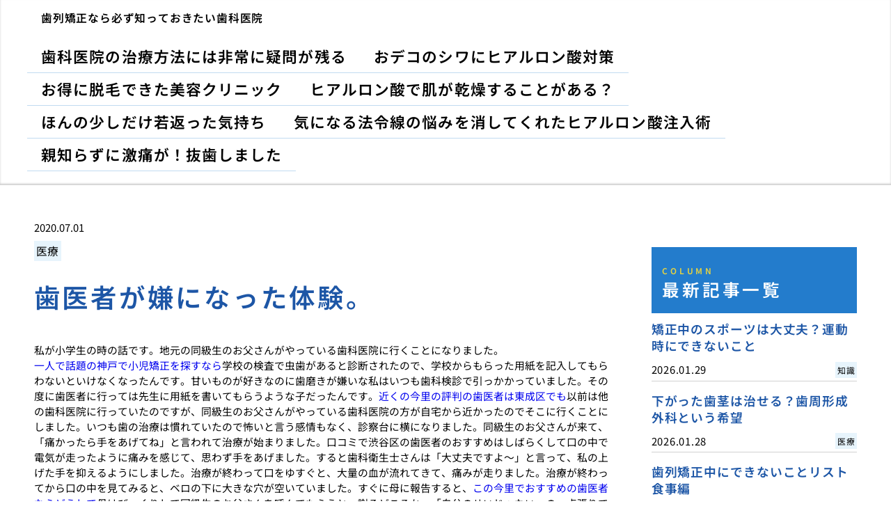

--- FILE ---
content_type: text/html; charset=UTF-8
request_url: https://hyaluronan-level.com/hiskr/
body_size: 13174
content:
<!doctype html>
<html lang="ja">
<head>
  <meta charset="utf-8">
  <meta name="viewport" content="width=device-width, initial-scale=1, viewport-fit=cover">
  <meta name="format-detection" content="telephone=no">
  <title>歯医者が嫌になった体験。 | 歯列矯正なら必ず知っておきたい歯科医院</title>
      <meta name="description" content="私が小学生の時の話です。地元の同級生のお父さんがやっている歯科医院に行くことになりました。 一人で話題の神戸で小児矯正を探すなら学校の検査で虫歯があると診断されたので、学校からもらった用紙を記入してもらわないといけなくな...">
  <meta name='robots' content='max-image-preview:large' />
	<style>img:is([sizes="auto" i], [sizes^="auto," i]) { contain-intrinsic-size: 3000px 1500px }</style>
	<style id='classic-theme-styles-inline-css' type='text/css'>
/*! This file is auto-generated */
.wp-block-button__link{color:#fff;background-color:#32373c;border-radius:9999px;box-shadow:none;text-decoration:none;padding:calc(.667em + 2px) calc(1.333em + 2px);font-size:1.125em}.wp-block-file__button{background:#32373c;color:#fff;text-decoration:none}
</style>
<link rel='stylesheet' id='style-css' href='https://hyaluronan-level.com/wp-content/themes/various-satellites/style.css?ver=1.0.6' type='text/css' media='all' />
<link rel='stylesheet' id='custom-css' href='https://hyaluronan-level.com/wp-content/themes/various-satellites/skin/a/style.css?ver=1.0.6' type='text/css' media='all' />
<script type="text/javascript" src="https://hyaluronan-level.com/wp-includes/js/jquery/jquery.min.js?ver=3.7.1" id="jquery-core-js"></script>
<script type="text/javascript" src="https://hyaluronan-level.com/wp-includes/js/jquery/jquery-migrate.min.js?ver=3.4.1" id="jquery-migrate-js"></script>
<link rel="canonical" href="https://hyaluronan-level.com/hiskr/" />
<link rel="alternate" title="oEmbed (JSON)" type="application/json+oembed" href="https://hyaluronan-level.com/wp-json/oembed/1.0/embed?url=https%3A%2F%2Fhyaluronan-level.com%2Fhiskr%2F" />
<link rel="alternate" title="oEmbed (XML)" type="text/xml+oembed" href="https://hyaluronan-level.com/wp-json/oembed/1.0/embed?url=https%3A%2F%2Fhyaluronan-level.com%2Fhiskr%2F&#038;format=xml" />
<script type="application/ld+json">{
    "@context": "https:\/\/schema.org",
    "@type": "Article",
    "mainEntityOfPage": {
        "@type": "WebPage",
        "@id": "https:\/\/hyaluronan-level.com\/hiskr\/"
    },
    "headline": "歯医者が嫌になった体験。 | 歯列矯正なら必ず知っておきたい歯科医院",
    "description": "私が小学生の時の話です。地元の同級生のお父さんがやっている歯科医院に行くことになりました。 一人で話題の神戸で小児矯正を探すなら学校の検査で虫歯があると診断されたので、学校からもらった用紙を記入してもらわないといけなくな...",
    "datePublished": "2020-07-01T09:38:22+09:00",
    "dateModified": "2025-07-03T08:39:18+09:00",
    "image": "",
    "publisher": {
        "@type": "Organization",
        "name": "歯列矯正なら必ず知っておきたい歯科医院",
        "url": "https:\/\/hyaluronan-level.com"
    },
    "author": {
        "@type": "Person",
        "name": "yoshi"
    }
}</script></head>
<body>
<div class="wrapper">
<div class="block1">
  <header class="header">
    <h1 class="header-h1">歯列矯正なら必ず知っておきたい歯科医院</h1>      <button type="button" class="header-button" id="headerBtn"></button>
              <div class="header-menu" id="headerMenu">
          <button type="button" id="headerClose"></button>
          <nav class="menu-%e3%82%b0%e3%83%ad%e3%83%bc%e3%83%90%e3%83%ab%e3%83%a1%e3%83%8b%e3%83%a5%e3%83%bc-container"><ul><li id="menu-item-29" class="menu-item menu-item-type-post_type menu-item-object-page menu-item-home menu-item-29"><a href="https://hyaluronan-level.com/">歯科医院の治療方法には非常に疑問が残る</a></li>
<li id="menu-item-30" class="menu-item menu-item-type-post_type menu-item-object-page menu-item-30"><a href="https://hyaluronan-level.com/odeko/">おデコのシワにヒアルロン酸対策</a></li>
<li id="menu-item-31" class="menu-item menu-item-type-post_type menu-item-object-page menu-item-31"><a href="https://hyaluronan-level.com/otoku/">お得に脱毛できた美容クリニック</a></li>
<li id="menu-item-32" class="menu-item menu-item-type-post_type menu-item-object-page menu-item-32"><a href="https://hyaluronan-level.com/kanso/">ヒアルロン酸で肌が乾燥することがある？</a></li>
<li id="menu-item-33" class="menu-item menu-item-type-post_type menu-item-object-page menu-item-33"><a href="https://hyaluronan-level.com/wakagaeri/">ほんの少しだけ若返った気持ち</a></li>
<li id="menu-item-34" class="menu-item menu-item-type-post_type menu-item-object-page menu-item-34"><a href="https://hyaluronan-level.com/nayami/">気になる法令線の悩みを消してくれたヒアルロン酸注入術</a></li>
<li id="menu-item-36" class="menu-item menu-item-type-post_type menu-item-object-page menu-item-36"><a href="https://hyaluronan-level.com/gekitu/">親知らずに激痛が！抜歯しました</a></li>
</ul></nav>        </div>
        </header>
  </div>

<div class="block2">
    <main class="main">
    <article class="post">
        <div class="post-meta">
        <time class="post-time">2020.07.01</time>
                  <ul class="post-category">
                          <li><a href="https://hyaluronan-level.com/category/medical/">医療</a></li>
                      </ul>
              </div>
    
    <div class="post-title">歯医者が嫌になった体験。</div>

    
    <div class="post-content">
      <div>私が小学生の時の話です。地元の同級生のお父さんがやっている歯科医院に行くことになりました。</div>
<div><a href="https://orthodontic.biz/" target="_blank" rel="noopener noreferrer">一人で話題の神戸で小児矯正を探すなら</a>学校の検査で虫歯があると診断されたので、学校からもらった用紙を記入してもらわないといけなくなったんです。甘いものが好きなのに歯磨きが嫌いな私はいつも歯科検診で引っかかっていました。その度に歯医者に行っては先生に用紙を書いてもらうような子だったんです。<a href="https://dentist-lab.com/">近くの今里の評判の歯医者は東成区でも</a>以前は他の歯科医院に行っていたのですが、同級生のお父さんがやっている歯科医院の方が自宅から近かったのでそこに行くことにしました。いつも歯の治療は慣れていたので怖いと言う感情もなく、診察台に横になりました。同級生のお父さんが来て、「痛かったら手をあげてね」と言われて治療が始まりました。口コミで渋谷区の歯医者のおすすめはしばらくして口の中で電気が走ったように痛みを感じて、思わず手をあげました。すると歯科衛生士さんは「大丈夫ですよ〜」と言って、私の上げた手を抑えるようにしました。治療が終わって口をゆすぐと、大量の血が流れてきて、痛みが走りました。治療が終わってから口の中を見てみると、ベロの下に大きな穴が空いていました。すぐに母に報告すると、<a href="https://dc-ueda.com/" target="_blank" rel="noopener noreferrer">この今里でおすすめの歯医者ならどうして</a>母はびっくりして同級生のお父さんを呼んでもらうと、謝るどころか、「自分のせいじゃない」の一点張りでした。その日から同級生のお父さんがやっている歯科医院に行くことはなくなりました。口の中は治りが早いと言いますが、傷が深かったのでしばらく治りませんでした。芦屋の歯科医院で評判のホワイトニングを小さい時の記憶ですが、鮮明に覚えていて歯医者嫌いになりました。</div>
    </div>
  </article>  </main>

      <aside class="sidebar">
        <div class="recents">
    <h3 class="recents-title sidebar-title"><span>COLUMN</span>最新記事一覧</h3>
    <div class="recents-item" id="recents">
              <a href="https://hyaluronan-level.com/j55ez/">
          <h4 class="recents-item-title">矯正中のスポーツは大丈夫？運動時にできないこと</h4>
          <div class="recents-item-meta">
            <time>2026.01.29</time>
                          <small>知識</small>
                      </div>
        </a>
              <a href="https://hyaluronan-level.com/jv19u/">
          <h4 class="recents-item-title">下がった歯茎は治せる？歯周形成外科という希望</h4>
          <div class="recents-item-meta">
            <time>2026.01.28</time>
                          <small>医療</small>
                      </div>
        </a>
              <a href="https://hyaluronan-level.com/h64id/">
          <h4 class="recents-item-title">歯列矯正中にできないことリスト食事編</h4>
          <div class="recents-item-meta">
            <time>2026.01.25</time>
                          <small>医療</small>
                      </div>
        </a>
              <a href="https://hyaluronan-level.com/u473v/">
          <h4 class="recents-item-title">吹奏楽は続けられる？矯正中の楽器演奏でできないこと</h4>
          <div class="recents-item-meta">
            <time>2026.01.25</time>
                          <small>医療</small>
                      </div>
        </a>
              <a href="https://hyaluronan-level.com/ib9mm/">
          <h4 class="recents-item-title">矯正治療後の横顔に後悔？理想と違ったを防ぐには</h4>
          <div class="recents-item-meta">
            <time>2026.01.02</time>
                          <small>医療</small>
                      </div>
        </a>
              <a href="https://hyaluronan-level.com/o2ceb/">
          <h4 class="recents-item-title">あなたの横顔はどのタイプ？歯並びと横顔の深い関係</h4>
          <div class="recents-item-meta">
            <time>2025.12.28</time>
                          <small>医療</small>
                      </div>
        </a>
              <a href="https://hyaluronan-level.com/k8tnb/">
          <h4 class="recents-item-title">矯正治療後の悲劇！歯肉退縮で後悔しないために</h4>
          <div class="recents-item-meta">
            <time>2025.12.24</time>
                          <small>医療</small>
                      </div>
        </a>
              <a href="https://hyaluronan-level.com/ozct2/">
          <h4 class="recents-item-title">なぜ抜歯が必要？美しい横顔を手に入れるための代償</h4>
          <div class="recents-item-meta">
            <time>2025.12.17</time>
                          <small>知識</small>
                      </div>
        </a>
              <a href="https://hyaluronan-level.com/436v0/">
          <h4 class="recents-item-title">歯列矯正は最高の横顔整形？Eラインが美しくなるメカニズム</h4>
          <div class="recents-item-meta">
            <time>2025.12.17</time>
                          <small>知識</small>
                      </div>
        </a>
              <a href="https://hyaluronan-level.com/wwsq0/">
          <h4 class="recents-item-title">口ゴボだった私の人生を変えた歯列矯正と横顔の変化</h4>
          <div class="recents-item-meta">
            <time>2025.12.06</time>
                          <small>医療</small>
                      </div>
        </a>
              <a href="https://hyaluronan-level.com/uq6oq/">
          <h4 class="recents-item-title">マウスピース矯正中にできないこと！自己管理の落とし穴</h4>
          <div class="recents-item-meta">
            <time>2025.12.03</time>
                          <small>生活</small>
                      </div>
        </a>
              <a href="https://hyaluronan-level.com/x1kyg/">
          <h4 class="recents-item-title">非抜歯矯正で横顔は変わる？その可能性と限界</h4>
          <div class="recents-item-meta">
            <time>2025.11.27</time>
                          <small>医療</small>
                      </div>
        </a>
              <a href="https://hyaluronan-level.com/yewy3/">
          <h4 class="recents-item-title">就活か矯正か？それが問題だ！悩める大学3年生の決断</h4>
          <div class="recents-item-meta">
            <time>2025.11.21</time>
                          <small>生活</small>
                      </div>
        </a>
              <a href="https://hyaluronan-level.com/j1t6t/">
          <h4 class="recents-item-title">歯列矯正の世界へようこそ！主要器具とその役割</h4>
          <div class="recents-item-meta">
            <time>2025.11.16</time>
                          <small>医療</small>
                      </div>
        </a>
              <a href="https://hyaluronan-level.com/83v8c/">
          <h4 class="recents-item-title">非抜歯矯正の切り札？歯科矯正用アンカースクリューの全て</h4>
          <div class="recents-item-meta">
            <time>2025.10.31</time>
                          <small>知識</small>
                      </div>
        </a>
              <a href="https://hyaluronan-level.com/z65p8/">
          <h4 class="recents-item-title">歯列矯正は不利じゃない？就活で最強の自己PRになる</h4>
          <div class="recents-item-meta">
            <time>2025.10.28</time>
                          <small>知識</small>
                      </div>
        </a>
              <a href="https://hyaluronan-level.com/ow2um/">
          <h4 class="recents-item-title">矯正中の就活を乗り切るための面接必勝テクニック</h4>
          <div class="recents-item-meta">
            <time>2025.10.25</time>
                          <small>知識</small>
                      </div>
        </a>
              <a href="https://hyaluronan-level.com/u5g0i/">
          <h4 class="recents-item-title">透明なパートナーマウスピース型矯正装置の仲間たち</h4>
          <div class="recents-item-meta">
            <time>2025.10.18</time>
                          <small>医療</small>
                      </div>
        </a>
              <a href="https://hyaluronan-level.com/u8ls3/">
          <h4 class="recents-item-title">人事担当者は語る矯正中の学生の意外な評価</h4>
          <div class="recents-item-meta">
            <time>2025.10.03</time>
                          <small>生活</small>
                      </div>
        </a>
              <a href="https://hyaluronan-level.com/c10ud/">
          <h4 class="recents-item-title">小さな力持ち！矯正治療を支える名脇役たち</h4>
          <div class="recents-item-meta">
            <time>2025.09.17</time>
                          <small>医療</small>
                      </div>
        </a>
              <a href="https://hyaluronan-level.com/u9tns/">
          <h4 class="recents-item-title">歯を動かす主役たちブラケットとワイヤーの種類</h4>
          <div class="recents-item-meta">
            <time>2025.09.17</time>
                          <small>医療</small>
                      </div>
        </a>
              <a href="https://hyaluronan-level.com/khg2c/">
          <h4 class="recents-item-title">就活を控えた子の矯正を心配する親御さんへ</h4>
          <div class="recents-item-meta">
            <time>2025.09.13</time>
                          <small>知識</small>
                      </div>
        </a>
              <a href="https://hyaluronan-level.com/19t6u/">
          <h4 class="recents-item-title">治療後が本番！歯並びを守る保定装置リテーナー</h4>
          <div class="recents-item-meta">
            <time>2025.09.07</time>
                          <small>医療</small>
                      </div>
        </a>
              <a href="https://hyaluronan-level.com/znib2/">
          <h4 class="recents-item-title">就活中の歯列矯正は不利？定説を覆す真実</h4>
          <div class="recents-item-meta">
            <time>2025.08.28</time>
                          <small>医療</small>
                      </div>
        </a>
              <a href="https://hyaluronan-level.com/s3eec/">
          <h4 class="recents-item-title">入社後に後悔しないために就活後の矯正という選択肢</h4>
          <div class="recents-item-meta">
            <time>2025.08.26</time>
                          <small>医療</small>
                      </div>
        </a>
              <a href="https://hyaluronan-level.com/ngx5i/">
          <h4 class="recents-item-title">軽度歯列矯正自己判断が招く失敗</h4>
          <div class="recents-item-meta">
            <time>2025.08.20</time>
                          <small>医療</small>
                      </div>
        </a>
              <a href="https://hyaluronan-level.com/d3q4z/">
          <h4 class="recents-item-title">歯列矯正で「動いてないかも」と焦った私がやったこと</h4>
          <div class="recents-item-meta">
            <time>2025.08.20</time>
                          <small>医療</small>
                      </div>
        </a>
              <a href="https://hyaluronan-level.com/bn88x/">
          <h4 class="recents-item-title">ドクターと迎える矯正フィナーレ！最後の調整の会話</h4>
          <div class="recents-item-meta">
            <time>2025.08.17</time>
                          <small>医療</small>
                      </div>
        </a>
              <a href="https://hyaluronan-level.com/ofg4q/">
          <h4 class="recents-item-title">矯正バンドの臭いを断つための秘策と上級ケア</h4>
          <div class="recents-item-meta">
            <time>2025.08.16</time>
                          <small>医療</small>
                      </div>
        </a>
              <a href="https://hyaluronan-level.com/s6dmc/">
          <h4 class="recents-item-title">矯正の痛みで心折れそう？乗り越えるヒント集</h4>
          <div class="recents-item-meta">
            <time>2025.08.16</time>
                          <small>医療</small>
                      </div>
        </a>
              <a href="https://hyaluronan-level.com/92rgt/">
          <h4 class="recents-item-title">食べたいものが食べられない矯正中の食事ストレス対策</h4>
          <div class="recents-item-meta">
            <time>2025.08.16</time>
                          <small>医療</small>
                      </div>
        </a>
              <a href="https://hyaluronan-level.com/g40t1/">
          <h4 class="recents-item-title">私が歯列矯正をやめたくなったあの頃</h4>
          <div class="recents-item-meta">
            <time>2025.08.14</time>
                          <small>医療</small>
                      </div>
        </a>
              <a href="https://hyaluronan-level.com/zm8rd/">
          <h4 class="recents-item-title">歯科衛生士が教えるバンド臭予防の秘訣</h4>
          <div class="recents-item-meta">
            <time>2025.08.14</time>
                          <small>医療</small>
                      </div>
        </a>
              <a href="https://hyaluronan-level.com/h69ou/">
          <h4 class="recents-item-title">「動いてない」は誤解かも？歯列矯正の進捗確認法</h4>
          <div class="recents-item-meta">
            <time>2025.08.13</time>
                          <small>医療</small>
                      </div>
        </a>
              <a href="https://hyaluronan-level.com/18h1b/">
          <h4 class="recents-item-title">事例紹介！歯列矯正と口角の変化克服ストーリー</h4>
          <div class="recents-item-meta">
            <time>2025.08.12</time>
                          <small>医療</small>
                      </div>
        </a>
              <a href="https://hyaluronan-level.com/442l9/">
          <h4 class="recents-item-title">軽度歯列矯正！私のプチ矯正奮闘記</h4>
          <div class="recents-item-meta">
            <time>2025.08.11</time>
                          <small>医療</small>
                      </div>
        </a>
              <a href="https://hyaluronan-level.com/x3v8z/">
          <h4 class="recents-item-title">矯正の停滞期？歯が動かないと感じる原因と対処法</h4>
          <div class="recents-item-meta">
            <time>2025.08.11</time>
                          <small>医療</small>
                      </div>
        </a>
              <a href="https://hyaluronan-level.com/yv2zr/">
          <h4 class="recents-item-title">矯正用輪ゴムを快適に使うための秘訣</h4>
          <div class="recents-item-meta">
            <time>2025.08.11</time>
                          <small>医療</small>
                      </div>
        </a>
              <a href="https://hyaluronan-level.com/i9t3c/">
          <h4 class="recents-item-title">矯正治療もう限界？やめる決断の前に</h4>
          <div class="recents-item-meta">
            <time>2025.08.10</time>
                          <small>医療</small>
                      </div>
        </a>
              <a href="https://hyaluronan-level.com/hwmx2/">
          <h4 class="recents-item-title">出っ歯に悩んだ中学生の矯正で笑顔に自信</h4>
          <div class="recents-item-meta">
            <time>2025.08.10</time>
                          <small>医療</small>
                      </div>
        </a>
              <a href="https://hyaluronan-level.com/gvqu1/">
          <h4 class="recents-item-title">部分矯正が適さないケースとは？知っておくべき限界</h4>
          <div class="recents-item-meta">
            <time>2025.08.09</time>
                          <small>医療</small>
                      </div>
        </a>
              <a href="https://hyaluronan-level.com/puts9/">
          <h4 class="recents-item-title">歯列矯正と入れ歯それぞれの役割と最適な選択</h4>
          <div class="recents-item-meta">
            <time>2025.08.09</time>
                          <small>医療</small>
                      </div>
        </a>
              <a href="https://hyaluronan-level.com/i3lwm/">
          <h4 class="recents-item-title">歯を残す選択！歯列矯正と入れ歯の長所と短所</h4>
          <div class="recents-item-meta">
            <time>2025.08.08</time>
                          <small>医療</small>
                      </div>
        </a>
              <a href="https://hyaluronan-level.com/ykwr5/">
          <h4 class="recents-item-title">矯正早く終わってくれ！私の涙ぐましい努力</h4>
          <div class="recents-item-meta">
            <time>2025.08.08</time>
                          <small>医療</small>
                      </div>
        </a>
              <a href="https://hyaluronan-level.com/nce4l/">
          <h4 class="recents-item-title">歯周病持ちの私が歯列矯正で歯を失う恐怖</h4>
          <div class="recents-item-meta">
            <time>2025.08.07</time>
                          <small>医療</small>
                      </div>
        </a>
              <a href="https://hyaluronan-level.com/e63nw/">
          <h4 class="recents-item-title">歯科医に聞く！矯正やめたい患者の心理</h4>
          <div class="recents-item-meta">
            <time>2025.08.07</time>
                          <small>医療</small>
                      </div>
        </a>
              <a href="https://hyaluronan-level.com/48glc/">
          <h4 class="recents-item-title">歯列矯正をやめたい彼女たちの選択とその後</h4>
          <div class="recents-item-meta">
            <time>2025.08.07</time>
                          <small>医療</small>
                      </div>
        </a>
              <a href="https://hyaluronan-level.com/lzv9w/">
          <h4 class="recents-item-title">我が子の中学生矯正体験！親として感じた葛藤と喜び</h4>
          <div class="recents-item-meta">
            <time>2025.08.05</time>
                          <small>医療</small>
                      </div>
        </a>
              <a href="https://hyaluronan-level.com/f8p9k/">
          <h4 class="recents-item-title">最終調整でもう一押し！理想の歯並びへ</h4>
          <div class="recents-item-meta">
            <time>2025.08.03</time>
                          <small>医療</small>
                      </div>
        </a>
              <a href="https://hyaluronan-level.com/p84w3/">
          <h4 class="recents-item-title">中学生の歯列矯正？いつ始めるべき？メリットと注意点</h4>
          <div class="recents-item-meta">
            <time>2025.08.03</time>
                          <small>医療</small>
                      </div>
        </a>
              <a href="https://hyaluronan-level.com/is7vf/">
          <h4 class="recents-item-title">あの人も矯正で人生が好転した話</h4>
          <div class="recents-item-meta">
            <time>2025.08.03</time>
                          <small>医療</small>
                      </div>
        </a>
              <a href="https://hyaluronan-level.com/t3qfb/">
          <h4 class="recents-item-title">専門家が推奨する矯正中の理想的な食事ケア</h4>
          <div class="recents-item-meta">
            <time>2025.08.03</time>
                          <small>医療</small>
                      </div>
        </a>
              <a href="https://hyaluronan-level.com/kypj0/">
          <h4 class="recents-item-title">歯列矯正の期間はなぜ人それぞれ？治療が長引く原因とは</h4>
          <div class="recents-item-meta">
            <time>2025.08.01</time>
                          <small>医療</small>
                      </div>
        </a>
              <a href="https://hyaluronan-level.com/aphw6/">
          <h4 class="recents-item-title">中学生の私が歯列矯正を始めたワケと初日の感想</h4>
          <div class="recents-item-meta">
            <time>2025.08.01</time>
                          <small>医療</small>
                      </div>
        </a>
              <a href="https://hyaluronan-level.com/vm3zb/">
          <h4 class="recents-item-title">歯列矯正の輪ゴム！その役割と効果</h4>
          <div class="recents-item-meta">
            <time>2025.07.31</time>
                          <small>医療</small>
                      </div>
        </a>
              <a href="https://hyaluronan-level.com/xa3l9/">
          <h4 class="recents-item-title">ゴムかけって超重要！サボると矯正が長引く理由</h4>
          <div class="recents-item-meta">
            <time>2025.07.31</time>
                          <small>医療</small>
                      </div>
        </a>
              <a href="https://hyaluronan-level.com/l0dn1/">
          <h4 class="recents-item-title">部分矯正を希望したけれど全顎矯正になった私</h4>
          <div class="recents-item-meta">
            <time>2025.07.31</time>
                          <small>医療</small>
                      </div>
        </a>
              <a href="https://hyaluronan-level.com/t6luj/">
          <h4 class="recents-item-title">矯正最後の調整時に確認すべきことリスト</h4>
          <div class="recents-item-meta">
            <time>2025.07.30</time>
                          <small>医療</small>
                      </div>
        </a>
              <a href="https://hyaluronan-level.com/bjx91/">
          <h4 class="recents-item-title">神経を抜いた歯の矯正治療前後のケアとメンテナンス</h4>
          <div class="recents-item-meta">
            <time>2025.07.30</time>
                          <small>医療</small>
                      </div>
        </a>
              <a href="https://hyaluronan-level.com/nqz3i/">
          <h4 class="recents-item-title">矯正治療後の歯並びを守る保定の重要性と手順</h4>
          <div class="recents-item-meta">
            <time>2025.07.29</time>
                          <small>医療</small>
                      </div>
        </a>
              <a href="https://hyaluronan-level.com/cofuq5/">
          <h4 class="recents-item-title">矯正治療と結婚式！期間を調整するマル秘テクニック？</h4>
          <div class="recents-item-meta">
            <time>2025.07.29</time>
                          <small>医療</small>
                      </div>
        </a>
              <a href="https://hyaluronan-level.com/y3zb1/">
          <h4 class="recents-item-title">歯科医師が語る歯列矯正と面長の関係</h4>
          <div class="recents-item-meta">
            <time>2025.07.28</time>
                          <small>医療</small>
                      </div>
        </a>
              <a href="https://hyaluronan-level.com/frr9m/">
          <h4 class="recents-item-title">それでも「動いてる気がしない」ならセカンドオピニオンも視野に</h4>
          <div class="recents-item-meta">
            <time>2025.07.28</time>
                          <small>医療</small>
                      </div>
        </a>
              <a href="https://hyaluronan-level.com/kjsp2/">
          <h4 class="recents-item-title">歯列矯正と顔の長さ気になる関係</h4>
          <div class="recents-item-meta">
            <time>2025.07.27</time>
                          <small>医療</small>
                      </div>
        </a>
              <a href="https://hyaluronan-level.com/u7ovy/">
          <h4 class="recents-item-title">歯列矯正挫折寸前誰に相談すればいい？</h4>
          <div class="recents-item-meta">
            <time>2025.07.27</time>
                          <small>医療</small>
                      </div>
        </a>
              <a href="https://hyaluronan-level.com/kiiie3/">
          <h4 class="recents-item-title">輪ゴムで劇的変化！矯正成功物語</h4>
          <div class="recents-item-meta">
            <time>2025.07.25</time>
                          <small>医療</small>
                      </div>
        </a>
              <a href="https://hyaluronan-level.com/vqb4d/">
          <h4 class="recents-item-title">シニア世代の歯列矯正！入れ歯生活からの変化</h4>
          <div class="recents-item-meta">
            <time>2025.07.24</time>
                          <small>医療</small>
                      </div>
        </a>
              <a href="https://hyaluronan-level.com/60bub/">
          <h4 class="recents-item-title">矯正専門医に聞く！歯が抜けるリスクと対策</h4>
          <div class="recents-item-meta">
            <time>2025.07.24</time>
                          <small>医療</small>
                      </div>
        </a>
              <a href="https://hyaluronan-level.com/d93of/">
          <h4 class="recents-item-title">矯正と根管治療どちらを優先？治療順序の考え方</h4>
          <div class="recents-item-meta">
            <time>2025.07.24</time>
                          <small>医療</small>
                      </div>
        </a>
              <a href="https://hyaluronan-level.com/ku8zc/">
          <h4 class="recents-item-title">僕が中学生で歯列矯正を決意した本当の理由</h4>
          <div class="recents-item-meta">
            <time>2025.07.23</time>
                          <small>医療</small>
                      </div>
        </a>
              <a href="https://hyaluronan-level.com/ihv78/">
          <h4 class="recents-item-title">中学生の歯列矯正！親子で乗り越えるための心構え</h4>
          <div class="recents-item-meta">
            <time>2025.07.23</time>
                          <small>医療</small>
                      </div>
        </a>
              <a href="https://hyaluronan-level.com/nk4sp/">
          <h4 class="recents-item-title">歯列矯正中の口角ケア！簡単表情筋トレーニング法</h4>
          <div class="recents-item-meta">
            <time>2025.07.22</time>
                          <small>医療</small>
                      </div>
        </a>
              <a href="https://hyaluronan-level.com/rxwg3/">
          <h4 class="recents-item-title">専門医が語る軽度歯列矯正の真実</h4>
          <div class="recents-item-meta">
            <time>2025.07.22</time>
                          <small>医療</small>
                      </div>
        </a>
              <a href="https://hyaluronan-level.com/okgy9/">
          <h4 class="recents-item-title">歯列矯正中断の前に知っておくべきこと</h4>
          <div class="recents-item-meta">
            <time>2025.07.20</time>
                          <small>医療</small>
                      </div>
        </a>
              <a href="https://hyaluronan-level.com/vp6xp/">
          <h4 class="recents-item-title">長い旅路の果て！歯列矯正最後の調整を迎えて思うこと</h4>
          <div class="recents-item-meta">
            <time>2025.07.20</time>
                          <small>医療</small>
                      </div>
        </a>
              <a href="https://hyaluronan-level.com/97gfi/">
          <h4 class="recents-item-title">矯正バンドの不快な臭いの原因と対策</h4>
          <div class="recents-item-meta">
            <time>2025.07.18</time>
                          <small>医療</small>
                      </div>
        </a>
              <a href="https://hyaluronan-level.com/zpz02/">
          <h4 class="recents-item-title">部分矯正の落とし穴？安易な選択が招く後悔</h4>
          <div class="recents-item-meta">
            <time>2025.07.17</time>
                          <small>医療</small>
                      </div>
        </a>
              <a href="https://hyaluronan-level.com/br8vi/">
          <h4 class="recents-item-title">見た目だけじゃない軽度歯列矯正の利点</h4>
          <div class="recents-item-meta">
            <time>2025.07.17</time>
                          <small>医療</small>
                      </div>
        </a>
              <a href="https://hyaluronan-level.com/b1iqb/">
          <h4 class="recents-item-title">矯正中でも食べられないものと賢く付き合う日々</h4>
          <div class="recents-item-meta">
            <time>2025.07.17</time>
                          <small>医療</small>
                      </div>
        </a>
              <a href="https://hyaluronan-level.com/m6sn1/">
          <h4 class="recents-item-title">私の軽度歯列矯正マウスピース体験談</h4>
          <div class="recents-item-meta">
            <time>2025.07.17</time>
                          <small>医療</small>
                      </div>
        </a>
              <a href="https://hyaluronan-level.com/uaxgx2/">
          <h4 class="recents-item-title">終わらない矯正治療？モチベーション維持の秘訣</h4>
          <div class="recents-item-meta">
            <time>2025.07.16</time>
                          <small>医療</small>
                      </div>
        </a>
              <a href="https://hyaluronan-level.com/y79fb/">
          <h4 class="recents-item-title">私の歯列矯正はやめたい気持ちとの戦い</h4>
          <div class="recents-item-meta">
            <time>2025.07.16</time>
                          <small>医療</small>
                      </div>
        </a>
              <a href="https://hyaluronan-level.com/y7y41/">
          <h4 class="recents-item-title">歯列矯正のゴール目前！最後の調整とは</h4>
          <div class="recents-item-meta">
            <time>2025.07.15</time>
                          <small>医療</small>
                      </div>
        </a>
              <a href="https://hyaluronan-level.com/ya7f1/">
          <h4 class="recents-item-title">ある患者さんの矯正バンド臭気との闘いとその克服</h4>
          <div class="recents-item-meta">
            <time>2025.07.14</time>
                          <small>医療</small>
                      </div>
        </a>
              <a href="https://hyaluronan-level.com/kbj4z/">
          <h4 class="recents-item-title">歯列矯正を終えて笑顔に自信が持てた私の体験</h4>
          <div class="recents-item-meta">
            <time>2025.07.13</time>
                          <small>医療</small>
                      </div>
        </a>
              <a href="https://hyaluronan-level.com/yvd5u/">
          <h4 class="recents-item-title">抜歯矯正は歯を失うのとは違う！その目的と効果</h4>
          <div class="recents-item-meta">
            <time>2025.07.13</time>
                          <small>医療</small>
                      </div>
        </a>
              <a href="https://hyaluronan-level.com/cd872/">
          <h4 class="recents-item-title">歯列矯正もう無理？挫折ポイントと心の持ちよう</h4>
          <div class="recents-item-meta">
            <time>2025.07.12</time>
                          <small>医療</small>
                      </div>
        </a>
              <a href="https://hyaluronan-level.com/xnoj4/">
          <h4 class="recents-item-title">加速矯正装置って本当に効果ある？メリットとデメリット</h4>
          <div class="recents-item-meta">
            <time>2025.07.11</time>
                          <small>医療</small>
                      </div>
        </a>
              <a href="https://hyaluronan-level.com/v0k6f/">
          <h4 class="recents-item-title">神経のない歯でも矯正できる？知っておきたい基本</h4>
          <div class="recents-item-meta">
            <time>2025.07.11</time>
                          <small>医療</small>
                      </div>
        </a>
              <a href="https://hyaluronan-level.com/l9r17/">
          <h4 class="recents-item-title">矯正バンドの材質と臭いの深いつながり？科学的視点から</h4>
          <div class="recents-item-meta">
            <time>2025.07.10</time>
                          <small>医療</small>
                      </div>
        </a>
              <a href="https://hyaluronan-level.com/e81l8/">
          <h4 class="recents-item-title">「何か雰囲気変わった？」矯正中の周りの声と私の感想</h4>
          <div class="recents-item-meta">
            <time>2025.07.10</time>
                          <small>医療</small>
                      </div>
        </a>
              <a href="https://hyaluronan-level.com/p600o/">
          <h4 class="recents-item-title">歯科医が語る輪ゴムの重要性と協力</h4>
          <div class="recents-item-meta">
            <time>2025.07.10</time>
                          <small>医療</small>
                      </div>
        </a>
              <a href="https://hyaluronan-level.com/jzsz5/">
          <h4 class="recents-item-title">矯正中でも美味しく栄養満点な食事の秘訣</h4>
          <div class="recents-item-meta">
            <time>2025.07.08</time>
                          <small>医療</small>
                      </div>
        </a>
              <a href="https://hyaluronan-level.com/m85kw/">
          <h4 class="recents-item-title">子供の歯列矯正！適切な開始時期と治療の順序</h4>
          <div class="recents-item-meta">
            <time>2025.07.08</time>
                          <small>医療</small>
                      </div>
        </a>
              <a href="https://hyaluronan-level.com/z3g15/">
          <h4 class="recents-item-title">歯列矯正で開けた新しい私の扉</h4>
          <div class="recents-item-meta">
            <time>2025.07.07</time>
                          <small>医療</small>
                      </div>
        </a>
              <a href="https://hyaluronan-level.com/r9mk8/">
          <h4 class="recents-item-title">矯正治療と歯根吸収！知っておきたい歯への影響</h4>
          <div class="recents-item-meta">
            <time>2025.07.07</time>
                          <small>医療</small>
                      </div>
        </a>
              <a href="https://hyaluronan-level.com/c3vcb/">
          <h4 class="recents-item-title">面長に見えてしまう歯並びとその改善策</h4>
          <div class="recents-item-meta">
            <time>2025.07.06</time>
                          <small>医療</small>
                      </div>
        </a>
              <a href="https://hyaluronan-level.com/w0jzz/">
          <h4 class="recents-item-title">私の面長コンプレックスと歯列矯正体験</h4>
          <div class="recents-item-meta">
            <time>2025.07.06</time>
                          <small>医療</small>
                      </div>
        </a>
              <a href="https://hyaluronan-level.com/smh2p/">
          <h4 class="recents-item-title">ついにこの日が！私の歯列矯正最後の調整体験記</h4>
          <div class="recents-item-meta">
            <time>2025.07.05</time>
                          <small>医療</small>
                      </div>
        </a>
              <a href="https://hyaluronan-level.com/u1u12/">
          <h4 class="recents-item-title">矯正あるある？「歯、本当に動いてる？」って疑心暗鬼になる件</h4>
          <div class="recents-item-meta">
            <time>2025.07.04</time>
                          <small>医療</small>
                      </div>
        </a>
              <a href="https://hyaluronan-level.com/56j5c/">
          <h4 class="recents-item-title">歯科医師が語る神経のない歯を矯正する際の注意点</h4>
          <div class="recents-item-meta">
            <time>2025.07.04</time>
                          <small>医療</small>
                      </div>
        </a>
              <a href="https://hyaluronan-level.com/483ao/">
          <h4 class="recents-item-title">部分入れ歯でも諦めない残存歯の歯列矯正という選択肢</h4>
          <div class="recents-item-meta">
            <time>2025.07.02</time>
                          <small>医療</small>
                      </div>
        </a>
              <a href="https://hyaluronan-level.com/q37y5/">
          <h4 class="recents-item-title">歯科専門医に聞く歯列矯正と口角の気になる関係</h4>
          <div class="recents-item-meta">
            <time>2025.07.02</time>
                          <small>医療</small>
                      </div>
        </a>
              <a href="https://hyaluronan-level.com/n0v3s/">
          <h4 class="recents-item-title">抜歯VS非抜歯！治療期間に与える影響とは</h4>
          <div class="recents-item-meta">
            <time>2025.07.01</time>
                          <small>医療</small>
                      </div>
        </a>
              <a href="https://hyaluronan-level.com/rw42o/">
          <h4 class="recents-item-title">歯を守るための矯正！誤解だらけの歯抜けリスク</h4>
          <div class="recents-item-meta">
            <time>2025.06.29</time>
                          <small>医療</small>
                      </div>
        </a>
              <a href="https://hyaluronan-level.com/g18u6/">
          <h4 class="recents-item-title">矯正中の外食も安心！メニュー選びと注意点</h4>
          <div class="recents-item-meta">
            <time>2025.06.29</time>
                          <small>医療</small>
                      </div>
        </a>
              <a href="https://hyaluronan-level.com/p4io6/">
          <h4 class="recents-item-title">30代からの挑戦！私が大人の歯列矯正で感じたこと</h4>
          <div class="recents-item-meta">
            <time>2025.06.29</time>
                          <small>医療</small>
                      </div>
        </a>
              <a href="https://hyaluronan-level.com/zqsjt2/">
          <h4 class="recents-item-title">歯列矯正中「動いてる気がしない」は普通？不安解消法</h4>
          <div class="recents-item-meta">
            <time>2025.06.29</time>
                          <small>医療</small>
                      </div>
        </a>
              <a href="https://hyaluronan-level.com/a9n6e/">
          <h4 class="recents-item-title">矯正したら面長が悪化したという誤解</h4>
          <div class="recents-item-meta">
            <time>2025.06.27</time>
                          <small>医療</small>
                      </div>
        </a>
              <a href="https://hyaluronan-level.com/lw7ht/">
          <h4 class="recents-item-title">矯正バンド中の食事と気になる臭い撃退ブログ</h4>
          <div class="recents-item-meta">
            <time>2025.06.27</time>
                          <small>医療</small>
                      </div>
        </a>
              <a href="https://hyaluronan-level.com/p3rc8/">
          <h4 class="recents-item-title">部分矯正の適応外症例！骨格的な問題と重度の不正</h4>
          <div class="recents-item-meta">
            <time>2025.06.27</time>
                          <small>医療</small>
                      </div>
        </a>
              <a href="https://hyaluronan-level.com/v8qgc/">
          <h4 class="recents-item-title">歯科専門医に聞く！歯列矯正と入れ歯の賢い付き合い方</h4>
          <div class="recents-item-meta">
            <time>2025.06.26</time>
                          <small>医療</small>
                      </div>
        </a>
              <a href="https://hyaluronan-level.com/92aqi/">
          <h4 class="recents-item-title">軽度の歯列矯正その範囲と治療の実際</h4>
          <div class="recents-item-meta">
            <time>2025.06.25</time>
                          <small>医療</small>
                      </div>
        </a>
              <a href="https://hyaluronan-level.com/jlp79/">
          <h4 class="recents-item-title">私の矯正日記！輪ゴムとの格闘と喜び</h4>
          <div class="recents-item-meta">
            <time>2025.06.25</time>
                          <small>医療</small>
                      </div>
        </a>
              <a href="https://hyaluronan-level.com/x8hfi/">
          <h4 class="recents-item-title">高額だけど後悔なし！歯列矯正の費用と私の感想</h4>
          <div class="recents-item-meta">
            <time>2025.06.25</time>
                          <small>医療</small>
                      </div>
        </a>
              <a href="https://hyaluronan-level.com/i4afq/">
          <h4 class="recents-item-title">もし守らなかったら？矯正期間が延びるNG行動</h4>
          <div class="recents-item-meta">
            <time>2025.06.24</time>
                          <small>医療</small>
                      </div>
        </a>
              <a href="https://hyaluronan-level.com/c1xwb/">
          <h4 class="recents-item-title">私の歯列矯正！スタートからゴールまでの道のり</h4>
          <div class="recents-item-meta">
            <time>2025.06.24</time>
                          <small>医療</small>
                      </div>
        </a>
              <a href="https://hyaluronan-level.com/z1um6/">
          <h4 class="recents-item-title">痛みがないのは動いてないから？歯列矯正の誤解を解く</h4>
          <div class="recents-item-meta">
            <time>2025.06.23</time>
                          <small>医療</small>
                      </div>
        </a>
              <a href="https://hyaluronan-level.com/t0zi8/">
          <h4 class="recents-item-title">歯列矯正装置と食べ物が引き起こす問題の科学的根拠</h4>
          <div class="recents-item-meta">
            <time>2025.06.22</time>
                          <small>医療</small>
                      </div>
        </a>
              <a href="https://hyaluronan-level.com/j2kcm/">
          <h4 class="recents-item-title">部分矯正の限界を知る全顎矯正との比較</h4>
          <div class="recents-item-meta">
            <time>2025.06.22</time>
                          <small>医療</small>
                      </div>
        </a>
              <a href="https://hyaluronan-level.com/q9hyy/">
          <h4 class="recents-item-title">矯正輪ゴム実践ガイド！正しい使い方と管理</h4>
          <div class="recents-item-meta">
            <time>2025.06.22</time>
                          <small>医療</small>
                      </div>
        </a>
              <a href="https://hyaluronan-level.com/okjd2/">
          <h4 class="recents-item-title">神経のない歯のホワイトニング！矯正後の審美回復</h4>
          <div class="recents-item-meta">
            <time>2025.06.21</time>
                          <small>医療</small>
                      </div>
        </a>
              <a href="https://hyaluronan-level.com/v6kjy/">
          <h4 class="recents-item-title">神経を抜いた歯の矯正治療！リスクと対策を解説</h4>
          <div class="recents-item-meta">
            <time>2025.06.21</time>
                          <small>医療</small>
                      </div>
        </a>
              <a href="https://hyaluronan-level.com/y6rl1/">
          <h4 class="recents-item-title">歯科医が解説！部分矯正が適さない不正咬合</h4>
          <div class="recents-item-meta">
            <time>2025.06.20</time>
                          <small>医療</small>
                      </div>
        </a>
              <a href="https://hyaluronan-level.com/rh71m/">
          <h4 class="recents-item-title">歯列矯正を早く終わらせたい！知っておくべき期間短縮のコツ</h4>
          <div class="recents-item-meta">
            <time>2025.06.20</time>
                          <small>医療</small>
                      </div>
        </a>
              <a href="https://hyaluronan-level.com/d4yjk/">
          <h4 class="recents-item-title">矯正を始める前に知っておきたい準備と順序</h4>
          <div class="recents-item-meta">
            <time>2025.06.20</time>
                          <small>医療</small>
                      </div>
        </a>
              <a href="https://hyaluronan-level.com/y23h3/">
          <h4 class="recents-item-title">ワイヤー矯正とマウスピース矯正？その手順の違い</h4>
          <div class="recents-item-meta">
            <time>2025.06.19</time>
                          <small>医療</small>
                      </div>
        </a>
              <a href="https://hyaluronan-level.com/zf7ze/">
          <h4 class="recents-item-title">中学生の顎成長と歯列矯正のベストタイミング</h4>
          <div class="recents-item-meta">
            <time>2025.06.19</time>
                          <small>医療</small>
                      </div>
        </a>
              <a href="https://hyaluronan-level.com/tz6zv/">
          <h4 class="recents-item-title">矯正中の部活も食事もOK！中学生の疑問スッキリ解消</h4>
          <div class="recents-item-meta">
            <time>2025.06.19</time>
                          <small>医療</small>
                      </div>
        </a>
              <a href="https://hyaluronan-level.com/y3tyw/">
          <h4 class="recents-item-title">歯列矯正で口角が下がるのは本当？原因と対策</h4>
          <div class="recents-item-meta">
            <time>2025.06.19</time>
                          <small>医療</small>
                      </div>
        </a>
              <a href="https://hyaluronan-level.com/lgk5l/">
          <h4 class="recents-item-title">装置オフはゴールじゃない！リテーナー生活と私の感想</h4>
          <div class="recents-item-meta">
            <time>2025.06.18</time>
                          <small>医療</small>
                      </div>
        </a>
              <a href="https://hyaluronan-level.com/x1sxe/">
          <h4 class="recents-item-title">中学生必見！矯正中の歯磨き完全攻略マニュアル</h4>
          <div class="recents-item-meta">
            <time>2025.06.16</time>
                          <small>医療</small>
                      </div>
        </a>
              <a href="https://hyaluronan-level.com/j0z14/">
          <h4 class="recents-item-title">矯正中のごはん奮闘記！食べられないものとの戦い</h4>
          <div class="recents-item-meta">
            <time>2025.06.15</time>
                          <small>医療</small>
                      </div>
        </a>
              <a href="https://hyaluronan-level.com/o00ja/">
          <h4 class="recents-item-title">最後の調整を終えて始まる新たなデンタルライフ</h4>
          <div class="recents-item-meta">
            <time>2025.06.14</time>
                          <small>医療</small>
                      </div>
        </a>
              <a href="https://hyaluronan-level.com/zb3zn/">
          <h4 class="recents-item-title">矯正中の不安！歯がグラグラするのは大丈夫？</h4>
          <div class="recents-item-meta">
            <time>2025.06.14</time>
                          <small>医療</small>
                      </div>
        </a>
              <a href="https://hyaluronan-level.com/z9nwe/">
          <h4 class="recents-item-title">歯列矯正と輪郭形成！面長へのアプローチの違い</h4>
          <div class="recents-item-meta">
            <time>2025.06.14</time>
                          <small>医療</small>
                      </div>
        </a>
              <a href="https://hyaluronan-level.com/u39q9/">
          <h4 class="recents-item-title">もし矯正しなかったら…今の私が思う歯列矯正の価値</h4>
          <div class="recents-item-meta">
            <time>2025.06.13</time>
                          <small>医療</small>
                      </div>
        </a>
              <a href="https://hyaluronan-level.com/p139b/">
          <h4 class="recents-item-title">辛い歯列矯正期間を少しでも楽にするヒント</h4>
          <div class="recents-item-meta">
            <time>2025.06.13</time>
                          <small>医療</small>
                      </div>
        </a>
              <a href="https://hyaluronan-level.com/t7l9z/">
          <h4 class="recents-item-title">矯正は人生を変えるきっかけになるか</h4>
          <div class="recents-item-meta">
            <time>2025.06.12</time>
                          <small>医療</small>
                      </div>
        </a>
              <a href="https://hyaluronan-level.com/7719x/">
          <h4 class="recents-item-title">あの時もし無理な矯正を続けていたら歯を失ったかも？</h4>
          <div class="recents-item-meta">
            <time>2025.06.11</time>
                          <small>医療</small>
                      </div>
        </a>
              <a href="https://hyaluronan-level.com/u7q9g/">
          <h4 class="recents-item-title">私が実践した！歯列矯正をスムーズに進めるための生活習慣</h4>
          <div class="recents-item-meta">
            <time>2025.06.11</time>
                          <small>医療</small>
                      </div>
        </a>
              <a href="https://hyaluronan-level.com/82jri/">
          <h4 class="recents-item-title">私の歯列矯正体験記！将来入れ歯にならないために</h4>
          <div class="recents-item-meta">
            <time>2025.06.11</time>
                          <small>医療</small>
                      </div>
        </a>
              <a href="https://hyaluronan-level.com/cdl3l/">
          <h4 class="recents-item-title">歯列矯正治療の基本的な進め方</h4>
          <div class="recents-item-meta">
            <time>2025.06.10</time>
                          <small>医療</small>
                      </div>
        </a>
              <a href="https://hyaluronan-level.com/fo5jc/">
          <h4 class="recents-item-title">噂の痛みは本当？私の矯正治療中のリアルな感想</h4>
          <div class="recents-item-meta">
            <time>2025.06.09</time>
                          <small>医療</small>
                      </div>
        </a>
              <a href="https://hyaluronan-level.com/u92vs/">
          <h4 class="recents-item-title">精密検査から始まる歯列矯正の科学的アプローチ</h4>
          <div class="recents-item-meta">
            <time>2025.06.09</time>
                          <small>医療</small>
                      </div>
        </a>
              <a href="https://hyaluronan-level.com/jbk9x/">
          <h4 class="recents-item-title">矯正中の歯の動揺！これって歯が抜ける前兆？</h4>
          <div class="recents-item-meta">
            <time>2025.06.09</time>
                          <small>医療</small>
                      </div>
        </a>
              <a href="https://hyaluronan-level.com/jyz36/">
          <h4 class="recents-item-title">神経のない歯と向き合った私の矯正ストーリー</h4>
          <div class="recents-item-meta">
            <time>2025.06.09</time>
                          <small>医療</small>
                      </div>
        </a>
              <a href="https://hyaluronan-level.com/kw51y/">
          <h4 class="recents-item-title">矯正中の見た目の変化と心の葛藤</h4>
          <div class="recents-item-meta">
            <time>2025.06.08</time>
                          <small>医療</small>
                      </div>
        </a>
              <a href="https://hyaluronan-level.com/r9fms/">
          <h4 class="recents-item-title">私の矯正バンド！臭いとの静かなる戦い</h4>
          <div class="recents-item-meta">
            <time>2025.06.08</time>
                          <small>医療</small>
                      </div>
        </a>
              <a href="https://hyaluronan-level.com/l1bj3/">
          <h4 class="recents-item-title">歯列矯正の「中だるみ期」？モチベーション維持の秘訣</h4>
          <div class="recents-item-meta">
            <time>2025.06.08</time>
                          <small>医療</small>
                      </div>
        </a>
              <a href="https://hyaluronan-level.com/t6fbz/">
          <h4 class="recents-item-title">歯列矯正中の食事知っておきたい基本</h4>
          <div class="recents-item-meta">
            <time>2025.06.07</time>
                          <small>医療</small>
                      </div>
        </a>
              <a href="https://hyaluronan-level.com/86uuf/">
          <h4 class="recents-item-title">歯列矯正で変わる入れ歯の適合性と快適な毎日</h4>
          <div class="recents-item-meta">
            <time>2025.06.07</time>
                          <small>医療</small>
                      </div>
        </a>
              <a href="https://hyaluronan-level.com/14ay9/">
          <h4 class="recents-item-title">矯正中の顔の変化？面長への不安との向き合い方</h4>
          <div class="recents-item-meta">
            <time>2025.06.06</time>
                          <small>医療</small>
                      </div>
        </a>
              <a href="https://hyaluronan-level.com/qp25l/">
          <h4 class="recents-item-title">矯正費用と効果本当に後悔しないために</h4>
          <div class="recents-item-meta">
            <time>2025.06.06</time>
                          <small>医療</small>
                      </div>
        </a>
              <a href="https://hyaluronan-level.com/vbbv34c/">
          <h4 class="recents-item-title">歯列矯正の保険適用、知らなきゃ損！元保険会社社員が徹底解説</h4>
          <div class="recents-item-meta">
            <time>2025.04.29</time>
                          <small>医療</small>
                      </div>
        </a>
              <a href="https://hyaluronan-level.com/umkong6/">
          <h4 class="recents-item-title">受け口矯正のすべて、治療法、期間、費用、そして知っておくべき注意点</h4>
          <div class="recents-item-meta">
            <time>2025.03.31</time>
                          <small>医療</small>
                      </div>
        </a>
              <a href="https://hyaluronan-level.com/ctgb7nr/">
          <h4 class="recents-item-title">インビザライン矯正の痛み、徹底分析！痛みの種類、時期、対策、そして「諦めない心」</h4>
          <div class="recents-item-meta">
            <time>2025.03.13</time>
                          <small>医療</small>
                      </div>
        </a>
              <a href="https://hyaluronan-level.com/xfgg4f6/">
          <h4 class="recents-item-title">キッチンの水圧低下、自分でできる修理と限界点</h4>
          <div class="recents-item-meta">
            <time>2025.02.05</time>
                          <small>医療</small>
                      </div>
        </a>
              <a href="https://hyaluronan-level.com/fyhhf4d2/">
          <h4 class="recents-item-title">歯列矯正に保険が適用される条件とは？費用負担を軽減する方法</h4>
          <div class="recents-item-meta">
            <time>2025.01.27</time>
                          <small>医療</small>
                      </div>
        </a>
              <a href="https://hyaluronan-level.com/bekaji/">
          <h4 class="recents-item-title">トイレ便座交換で感じたDIYの魅力</h4>
          <div class="recents-item-meta">
            <time>2024.10.18</time>
                          <small>医療</small>
                      </div>
        </a>
              <a href="https://hyaluronan-level.com/desippa/">
          <h4 class="recents-item-title">トイレの便座交換は自分でできる？失敗しないためのポイント</h4>
          <div class="recents-item-meta">
            <time>2024.10.17</time>
                          <small>医療</small>
                      </div>
        </a>
              <a href="https://hyaluronan-level.com/mudeka/">
          <h4 class="recents-item-title">トイレリフォームで叶える理想の空間づくり</h4>
          <div class="recents-item-meta">
            <time>2024.10.10</time>
                          <small>医療</small>
                      </div>
        </a>
              <a href="https://hyaluronan-level.com/teukan/">
          <h4 class="recents-item-title">暮らしがトイレリフォームで変わる！快適空間の実現方法</h4>
          <div class="recents-item-meta">
            <time>2024.10.09</time>
                          <small>医療</small>
                      </div>
        </a>
              <a href="https://hyaluronan-level.com/yukgawa/">
          <h4 class="recents-item-title">トイレの床がじわじわ濡れる水漏れの原因と対処法</h4>
          <div class="recents-item-meta">
            <time>2024.10.02</time>
                          <small>医療</small>
                      </div>
        </a>
              <a href="https://hyaluronan-level.com/isobi/">
          <h4 class="recents-item-title">雨どい掃除の料金と業者選びで失敗しないためのポイント</h4>
          <div class="recents-item-meta">
            <time>2024.09.27</time>
                          <small>医療</small>
                      </div>
        </a>
              <a href="https://hyaluronan-level.com/sintu/">
          <h4 class="recents-item-title">信頼できる水のトラブル業者を見つけるための心得</h4>
          <div class="recents-item-meta">
            <time>2024.09.20</time>
                          <small>医療</small>
                      </div>
        </a>
              <a href="https://hyaluronan-level.com/kaega/">
          <h4 class="recents-item-title">生ゴミ処理機のデメリットを知って賢く選ぶためのガイド</h4>
          <div class="recents-item-meta">
            <time>2024.09.18</time>
                          <small>医療</small>
                      </div>
        </a>
              <a href="https://hyaluronan-level.com/jopuwa/">
          <h4 class="recents-item-title">効果的に洗面台の黄ばみを除去するプロの技</h4>
          <div class="recents-item-meta">
            <time>2024.09.11</time>
                          <small>医療</small>
                      </div>
        </a>
              <a href="https://hyaluronan-level.com/zenwo/">
          <h4 class="recents-item-title">突然のウォシュレットの水漏れによる床ダメージを防ぐための対策</h4>
          <div class="recents-item-meta">
            <time>2024.08.29</time>
                          <small>医療</small>
                      </div>
        </a>
              <a href="https://hyaluronan-level.com/taigado/">
          <h4 class="recents-item-title">賃貸物件でのトイレ詰まりを解消するためのガイド</h4>
          <div class="recents-item-meta">
            <time>2024.08.22</time>
                          <small>医療</small>
                      </div>
        </a>
              <a href="https://hyaluronan-level.com/toirehi/">
          <h4 class="recents-item-title">トイレの水位が低い時の対処法と原因の見極め</h4>
          <div class="recents-item-meta">
            <time>2024.08.09</time>
                          <small>医療</small>
                      </div>
        </a>
              <a href="https://hyaluronan-level.com/tuita/">
          <h4 class="recents-item-title">トイレットペーパー詰まりの解消に効果的な洗剤の選び方と使い方</h4>
          <div class="recents-item-meta">
            <time>2024.08.08</time>
                          <small>医療</small>
                      </div>
        </a>
              <a href="https://hyaluronan-level.com/nintowa/">
          <h4 class="recents-item-title">水道職人の技と心意気</h4>
          <div class="recents-item-meta">
            <time>2024.07.30</time>
                          <small>医療</small>
                      </div>
        </a>
              <a href="https://hyaluronan-level.com/tosono/">
          <h4 class="recents-item-title">水漏れエコキュートのトラブル体験談とその解決策</h4>
          <div class="recents-item-meta">
            <time>2024.07.25</time>
                          <small>医療</small>
                      </div>
        </a>
              <a href="https://hyaluronan-level.com/ondokanri/">
          <h4 class="recents-item-title">トイレの凍結を防ぐための効果的な温度管理法</h4>
          <div class="recents-item-meta">
            <time>2024.07.12</time>
                          <small>医療</small>
                      </div>
        </a>
              <a href="https://hyaluronan-level.com/katekei/">
          <h4 class="recents-item-title">トイレの逆流による家庭内のストレスとその軽減方法</h4>
          <div class="recents-item-meta">
            <time>2024.07.03</time>
                          <small>医療</small>
                      </div>
        </a>
              <a href="https://hyaluronan-level.com/hitobito/">
          <h4 class="recents-item-title">しつこいトイレの下水臭に悩む人々の体験談</h4>
          <div class="recents-item-meta">
            <time>2024.06.27</time>
                          <small>医療</small>
                      </div>
        </a>
              <a href="https://hyaluronan-level.com/sinrojii/">
          <h4 class="recents-item-title">水道工事の進化テクノロジー</h4>
          <div class="recents-item-meta">
            <time>2024.06.21</time>
                          <small>医療</small>
                      </div>
        </a>
              <a href="https://hyaluronan-level.com/ecofrend/">
          <h4 class="recents-item-title">庭の水まわりを最適化するエコフレンドリーなアプローチ</h4>
          <div class="recents-item-meta">
            <time>2024.06.18</time>
                          <small>医療</small>
                      </div>
        </a>
              <a href="https://hyaluronan-level.com/juyopuro/">
          <h4 class="recents-item-title">水質監視の重要性と家庭での簡易検査プロセス</h4>
          <div class="recents-item-meta">
            <time>2024.06.06</time>
                          <small>医療</small>
                      </div>
        </a>
              <a href="https://hyaluronan-level.com/kasikoimiti/">
          <h4 class="recents-item-title">生活排水の賢い処理への道</h4>
          <div class="recents-item-meta">
            <time>2024.05.30</time>
                          <small>医療</small>
                      </div>
        </a>
              <a href="https://hyaluronan-level.com/suodokyoukun/">
          <h4 class="recents-item-title">水道トラブルの解決に見る地球規模の教訓</h4>
          <div class="recents-item-meta">
            <time>2024.05.22</time>
                          <small>医療</small>
                      </div>
        </a>
              <a href="https://hyaluronan-level.com/cdety/">
          <h4 class="recents-item-title">子どもの病院通いでの待ち時間の過ごし方</h4>
          <div class="recents-item-meta">
            <time>2023.08.22</time>
                          <small>医療</small>
                      </div>
        </a>
              <a href="https://hyaluronan-level.com/itski/">
          <h4 class="recents-item-title">痛みをすぐに除去できる歯科医院</h4>
          <div class="recents-item-meta">
            <time>2022.07.30</time>
                          <small>医療</small>
                      </div>
        </a>
              <a href="https://hyaluronan-level.com/snsetis/">
          <h4 class="recents-item-title">親切  親切丁寧な歯医者さん</h4>
          <div class="recents-item-meta">
            <time>2022.07.02</time>
                          <small>医療</small>
                      </div>
        </a>
              <a href="https://hyaluronan-level.com/hssbr/">
          <h4 class="recents-item-title">久し振りの歯医者での検診</h4>
          <div class="recents-item-meta">
            <time>2022.06.01</time>
                          <small>医療</small>
                      </div>
        </a>
              <a href="https://hyaluronan-level.com/dnjbn/">
          <h4 class="recents-item-title">どんな歯科医院が自分にあうか</h4>
          <div class="recents-item-meta">
            <time>2022.05.03</time>
                          <small>医療</small>
                      </div>
        </a>
              <a href="https://hyaluronan-level.com/sgtkyer/">
          <h4 class="recents-item-title">仕事帰りに通える歯科医院　</h4>
          <div class="recents-item-meta">
            <time>2022.04.17</time>
                          <small>医療</small>
                      </div>
        </a>
              <a href="https://hyaluronan-level.com/skkysit/">
          <h4 class="recents-item-title">歯科矯正治療</h4>
          <div class="recents-item-meta">
            <time>2022.04.09</time>
                          <small>医療</small>
                      </div>
        </a>
              <a href="https://hyaluronan-level.com/mukiin/">
          <h4 class="recents-item-title">儲け主義の歯科医院での体験</h4>
          <div class="recents-item-meta">
            <time>2022.03.22</time>
                          <small>医療</small>
                      </div>
        </a>
              <a href="https://hyaluronan-level.com/inpokbtr/">
          <h4 class="recents-item-title">インプラントで奥歯の治療を</h4>
          <div class="recents-item-meta">
            <time>2022.02.22</time>
                          <small>医療</small>
                      </div>
        </a>
              <a href="https://hyaluronan-level.com/nteichui/">
          <h4 class="recents-item-title">寝ている間に治療する歯科院</h4>
          <div class="recents-item-meta">
            <time>2022.02.04</time>
                          <small>医療</small>
                      </div>
        </a>
              <a href="https://hyaluronan-level.com/knbski/">
          <h4 class="recents-item-title">コンビニか、歯科医院か</h4>
          <div class="recents-item-meta">
            <time>2022.01.20</time>
                          <small>医療</small>
                      </div>
        </a>
              <a href="https://hyaluronan-level.com/skiitr/">
          <h4 class="recents-item-title">歯科医院での治療について</h4>
          <div class="recents-item-meta">
            <time>2022.01.01</time>
                          <small>医療</small>
                      </div>
        </a>
              <a href="https://hyaluronan-level.com/kyitkn/">
          <h4 class="recents-item-title">通い付けの先生が別の所へ行ってしまった！</h4>
          <div class="recents-item-meta">
            <time>2021.12.13</time>
                          <small>医療</small>
                      </div>
        </a>
              <a href="https://hyaluronan-level.com/tetiosk/">
          <h4 class="recents-item-title">丁寧な対応をする歯科医院が良い</h4>
          <div class="recents-item-meta">
            <time>2021.11.23</time>
                          <small>医療</small>
                      </div>
        </a>
              <a href="https://hyaluronan-level.com/jyuushski/">
          <h4 class="recents-item-title">重度の虫歯で歯科医院に通院</h4>
          <div class="recents-item-meta">
            <time>2021.11.07</time>
                          <small>医療</small>
                      </div>
        </a>
              <a href="https://hyaluronan-level.com/kisbrt/">
          <h4 class="recents-item-title">食いしばりの治療について</h4>
          <div class="recents-item-meta">
            <time>2021.10.22</time>
                          <small>医療</small>
                      </div>
        </a>
              <a href="https://hyaluronan-level.com/oysrz/">
          <h4 class="recents-item-title">親知らずが虫歯になってた！</h4>
          <div class="recents-item-meta">
            <time>2021.10.03</time>
                          <small>医療</small>
                      </div>
        </a>
              <a href="https://hyaluronan-level.com/hntryu/">
          <h4 class="recents-item-title">歯の治療中のストレス軽減の為に</h4>
          <div class="recents-item-meta">
            <time>2021.09.15</time>
                          <small>医療</small>
                      </div>
        </a>
              <a href="https://hyaluronan-level.com/hgkkt/">
          <h4 class="recents-item-title">歯が欠けた!私の歯科医院治療体験記</h4>
          <div class="recents-item-meta">
            <time>2021.08.31</time>
                          <small>医療</small>
                      </div>
        </a>
              <a href="https://hyaluronan-level.com/tryshz/">
          <h4 class="recents-item-title">治療したはずの歯が痛い！</h4>
          <div class="recents-item-meta">
            <time>2021.08.22</time>
                          <small>医療</small>
                      </div>
        </a>
              <a href="https://hyaluronan-level.com/hiinbrj/">
          <h4 class="recents-item-title">歯科医院でブリッジのやり直し</h4>
          <div class="recents-item-meta">
            <time>2021.08.01</time>
                          <small>医療</small>
                      </div>
        </a>
              <a href="https://hyaluronan-level.com/skintru/">
          <h4 class="recents-item-title">歯科医院で治療して感動した話</h4>
          <div class="recents-item-meta">
            <time>2021.07.15</time>
                          <small>医療</small>
                      </div>
        </a>
              <a href="https://hyaluronan-level.com/skiest/">
          <h4 class="recents-item-title">歯科医院でエステみたいな体験</h4>
          <div class="recents-item-meta">
            <time>2021.06.30</time>
                          <small>医療</small>
                      </div>
        </a>
              <a href="https://hyaluronan-level.com/skikyuf/">
          <h4 class="recents-item-title">歯科医院での恐怖体験</h4>
          <div class="recents-item-meta">
            <time>2021.06.13</time>
                          <small>医療</small>
                      </div>
        </a>
              <a href="https://hyaluronan-level.com/msbnkut/">
          <h4 class="recents-item-title">虫歯はなくても激痛はやって来る</h4>
          <div class="recents-item-meta">
            <time>2021.05.29</time>
                          <small>医療</small>
                      </div>
        </a>
              <a href="https://hyaluronan-level.com/skiimgue/">
          <h4 class="recents-item-title">歯科医院で右上の親知らずを抜歯</h4>
          <div class="recents-item-meta">
            <time>2021.05.13</time>
                          <small>医療</small>
                      </div>
        </a>
              <a href="https://hyaluronan-level.com/msgkdkn/">
          <h4 class="recents-item-title">虫歯が気づかない間に悪化し</h4>
          <div class="recents-item-meta">
            <time>2021.04.28</time>
                          <small>医療</small>
                      </div>
        </a>
              <a href="https://hyaluronan-level.com/amfimr/">
          <h4 class="recents-item-title">綱島ファミリー歯科はおすすめです</h4>
          <div class="recents-item-meta">
            <time>2021.04.12</time>
                          <small>医療</small>
                      </div>
        </a>
              <a href="https://hyaluronan-level.com/trsthz/">
          <h4 class="recents-item-title">治療したはずの虫歯、再び！</h4>
          <div class="recents-item-meta">
            <time>2021.03.26</time>
                          <small>医療</small>
                      </div>
        </a>
              <a href="https://hyaluronan-level.com/skituin/">
          <h4 class="recents-item-title">歯科医院通院恐怖と闘う小学生</h4>
          <div class="recents-item-meta">
            <time>2021.03.12</time>
                          <small>医療</small>
                      </div>
        </a>
              <a href="https://hyaluronan-level.com/knsharn/">
          <h4 class="recents-item-title">感謝あるのみ、ホワイト歯科医院</h4>
          <div class="recents-item-meta">
            <time>2021.02.24</time>
                          <small>医療</small>
                      </div>
        </a>
              <a href="https://hyaluronan-level.com/inpurnt/">
          <h4 class="recents-item-title">インプラントを推奨する歯医者</h4>
          <div class="recents-item-meta">
            <time>2021.02.18</time>
                          <small>医療</small>
                      </div>
        </a>
              <a href="https://hyaluronan-level.com/knkgai/">
          <h4 class="recents-item-title">根管治療で具合悪くなりました</h4>
          <div class="recents-item-meta">
            <time>2021.01.24</time>
                          <small>医療</small>
                      </div>
        </a>
              <a href="https://hyaluronan-level.com/skikeid/">
          <h4 class="recents-item-title">歯科医院で軽度の虫歯の治療</h4>
          <div class="recents-item-meta">
            <time>2021.01.10</time>
                          <small>医療</small>
                      </div>
        </a>
              <a href="https://hyaluronan-level.com/bstadb/">
          <h4 class="recents-item-title">ベストアドバイス歯科医に感謝</h4>
          <div class="recents-item-meta">
            <time>2020.12.23</time>
                          <small>医療</small>
                      </div>
        </a>
              <a href="https://hyaluronan-level.com/hwokst/">
          <h4 class="recents-item-title">歯を残してくれる歯科医院</h4>
          <div class="recents-item-meta">
            <time>2020.12.07</time>
                          <small>医療</small>
                      </div>
        </a>
              <a href="https://hyaluronan-level.com/skhjmt/">
          <h4 class="recents-item-title">歯科医院で初めて根管治療</h4>
          <div class="recents-item-meta">
            <time>2020.11.16</time>
                          <small>医療</small>
                      </div>
        </a>
              <a href="https://hyaluronan-level.com/udjndn/">
          <h4 class="recents-item-title">腕・判断よし！優しさもよし！</h4>
          <div class="recents-item-meta">
            <time>2020.11.04</time>
                          <small>医療</small>
                      </div>
        </a>
              <a href="https://hyaluronan-level.com/msgtr/">
          <h4 class="recents-item-title">虫歯治療と抜歯をしました</h4>
          <div class="recents-item-meta">
            <time>2020.10.12</time>
                          <small>医療</small>
                      </div>
        </a>
              <a href="https://hyaluronan-level.com/bsgdi/">
          <h4 class="recents-item-title">抜歯が大好きな歯医者さん</h4>
          <div class="recents-item-meta">
            <time>2020.10.02</time>
                          <small>医療</small>
                      </div>
        </a>
              <a href="https://hyaluronan-level.com/bsnti/">
          <h4 class="recents-item-title">抜歯に対するイメージ</h4>
          <div class="recents-item-meta">
            <time>2020.09.15</time>
                          <small>医療</small>
                      </div>
        </a>
              <a href="https://hyaluronan-level.com/rinkouh/">
          <h4 class="recents-item-title">「臨機応変な歯科医院に感謝」</h4>
          <div class="recents-item-meta">
            <time>2020.09.01</time>
                          <small>医療</small>
                      </div>
        </a>
              <a href="https://hyaluronan-level.com/hgkns/">
          <h4 class="recents-item-title">歯茎の出血が酷く歯医者へ行った</h4>
          <div class="recents-item-meta">
            <time>2020.08.13</time>
                          <small>医療</small>
                      </div>
        </a>
              <a href="https://hyaluronan-level.com/tishs/">
          <h4 class="recents-item-title">大切な歯、歯科医院の選び方</h4>
          <div class="recents-item-meta">
            <time>2020.07.29</time>
                          <small>医療</small>
                      </div>
        </a>
              <a href="https://hyaluronan-level.com/mebg/">
          <h4 class="recents-item-title">前歯が欠けて緊急で歯科医院へ</h4>
          <div class="recents-item-meta">
            <time>2020.07.12</time>
                          <small>医療</small>
                      </div>
        </a>
              <a href="https://hyaluronan-level.com/hiskr/">
          <h4 class="recents-item-title">歯医者が嫌になった体験。</h4>
          <div class="recents-item-meta">
            <time>2020.07.01</time>
                          <small>医療</small>
                      </div>
        </a>
              <a href="https://hyaluronan-level.com/kosh/">
          <h4 class="recents-item-title">顔写真撮影もあった歯科医院</h4>
          <div class="recents-item-meta">
            <time>2020.06.10</time>
                          <small>医療</small>
                      </div>
        </a>
              <a href="https://hyaluronan-level.com/taiken/">
          <h4 class="recents-item-title">歯科医院での体験談</h4>
          <div class="recents-item-meta">
            <time>2020.02.07</time>
                          <small>医療</small>
                      </div>
        </a>
          </div>
  </div>
    <div class="categories">
    <h3 class="categories-title sidebar-title"><span>CATEGORY</span>カテゴリー</h3>
    <div class="categories-items">
              <a href="https://hyaluronan-level.com/category/medical/">医療</a>
              <a href="https://hyaluronan-level.com/category/%e6%9c%aa%e5%88%86%e9%a1%9e/">未分類</a>
              <a href="https://hyaluronan-level.com/category/life/">生活</a>
              <a href="https://hyaluronan-level.com/category/knowledge/">知識</a>
          </div>
  </div>
  <div class="archives">
    <h3 class="archives-title sidebar-title"><span>ARCHIVE</span>アーカイブ</h3>
    <div class="archives-items">	<a href='https://hyaluronan-level.com/2026/01/'>2026年01月</a>
	<a href='https://hyaluronan-level.com/2025/12/'>2025年12月</a>
	<a href='https://hyaluronan-level.com/2025/11/'>2025年11月</a>
	<a href='https://hyaluronan-level.com/2025/10/'>2025年10月</a>
	<a href='https://hyaluronan-level.com/2025/09/'>2025年09月</a>
	<a href='https://hyaluronan-level.com/2025/08/'>2025年08月</a>
	<a href='https://hyaluronan-level.com/2025/07/'>2025年07月</a>
	<a href='https://hyaluronan-level.com/2025/06/'>2025年06月</a>
	<a href='https://hyaluronan-level.com/2025/04/'>2025年04月</a>
	<a href='https://hyaluronan-level.com/2025/03/'>2025年03月</a>
	<a href='https://hyaluronan-level.com/2025/02/'>2025年02月</a>
	<a href='https://hyaluronan-level.com/2025/01/'>2025年01月</a>
	<a href='https://hyaluronan-level.com/2024/10/'>2024年10月</a>
	<a href='https://hyaluronan-level.com/2024/09/'>2024年09月</a>
	<a href='https://hyaluronan-level.com/2024/08/'>2024年08月</a>
	<a href='https://hyaluronan-level.com/2024/07/'>2024年07月</a>
	<a href='https://hyaluronan-level.com/2024/06/'>2024年06月</a>
	<a href='https://hyaluronan-level.com/2024/05/'>2024年05月</a>
	<a href='https://hyaluronan-level.com/2023/08/'>2023年08月</a>
	<a href='https://hyaluronan-level.com/2022/07/'>2022年07月</a>
	<a href='https://hyaluronan-level.com/2022/06/'>2022年06月</a>
	<a href='https://hyaluronan-level.com/2022/05/'>2022年05月</a>
	<a href='https://hyaluronan-level.com/2022/04/'>2022年04月</a>
	<a href='https://hyaluronan-level.com/2022/03/'>2022年03月</a>
	<a href='https://hyaluronan-level.com/2022/02/'>2022年02月</a>
	<a href='https://hyaluronan-level.com/2022/01/'>2022年01月</a>
	<a href='https://hyaluronan-level.com/2021/12/'>2021年12月</a>
	<a href='https://hyaluronan-level.com/2021/11/'>2021年11月</a>
	<a href='https://hyaluronan-level.com/2021/10/'>2021年10月</a>
	<a href='https://hyaluronan-level.com/2021/09/'>2021年09月</a>
	<a href='https://hyaluronan-level.com/2021/08/'>2021年08月</a>
	<a href='https://hyaluronan-level.com/2021/07/'>2021年07月</a>
	<a href='https://hyaluronan-level.com/2021/06/'>2021年06月</a>
	<a href='https://hyaluronan-level.com/2021/05/'>2021年05月</a>
	<a href='https://hyaluronan-level.com/2021/04/'>2021年04月</a>
	<a href='https://hyaluronan-level.com/2021/03/'>2021年03月</a>
	<a href='https://hyaluronan-level.com/2021/02/'>2021年02月</a>
	<a href='https://hyaluronan-level.com/2021/01/'>2021年01月</a>
	<a href='https://hyaluronan-level.com/2020/12/'>2020年12月</a>
	<a href='https://hyaluronan-level.com/2020/11/'>2020年11月</a>
	<a href='https://hyaluronan-level.com/2020/10/'>2020年10月</a>
	<a href='https://hyaluronan-level.com/2020/09/'>2020年09月</a>
	<a href='https://hyaluronan-level.com/2020/08/'>2020年08月</a>
	<a href='https://hyaluronan-level.com/2020/07/'>2020年07月</a>
	<a href='https://hyaluronan-level.com/2020/06/'>2020年06月</a>
	<a href='https://hyaluronan-level.com/2020/02/'>2020年02月</a>
</div>
  </div>
    </aside>
  </div></div><script type="speculationrules">
{"prefetch":[{"source":"document","where":{"and":[{"href_matches":"\/*"},{"not":{"href_matches":["\/wp-*.php","\/wp-admin\/*","\/wp-content\/uploads\/*","\/wp-content\/*","\/wp-content\/plugins\/*","\/wp-content\/themes\/various-satellites\/*","\/*\\?(.+)"]}},{"not":{"selector_matches":"a[rel~=\"nofollow\"]"}},{"not":{"selector_matches":".no-prefetch, .no-prefetch a"}}]},"eagerness":"conservative"}]}
</script>
<script type="text/javascript" src="https://hyaluronan-level.com/wp-content/themes/various-satellites/js/slick.min.js?ver=1.8.1" id="slick-js"></script>
<script type="text/javascript" src="https://hyaluronan-level.com/wp-content/themes/various-satellites/js/script.js?ver=1.0.6" id="script-js"></script>
<script type="text/javascript" src="https://hyaluronan-level.com/wp-content/themes/various-satellites/skin/a/script.js?ver=1.0.6" id="custom-js"></script>
</body>
</html>